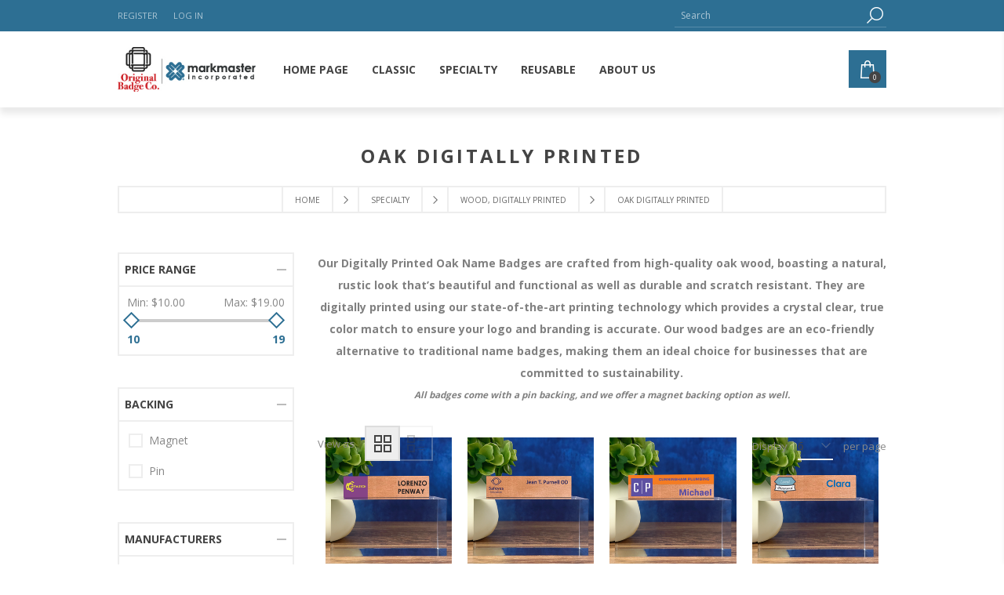

--- FILE ---
content_type: text/html; charset=utf-8
request_url: https://www.originalbadge.com/oak-digitally-printed
body_size: 10730
content:
<!DOCTYPE html><html lang=en class=html-category-page><head><title>OriginalBadge.com Store. Original Badge Company Digitally Printed Oak Name Badges</title><meta charset=UTF-8><meta name=description content="Elevate your Brand. Customize and personalize name badges online. No set-up fees or minimum orders. Fast turnaround. Metal, plastic, wood, dry erase and chalkboard. Made in the USA."><meta name=keywords content="Name Badges,Name Badges,Premium,Digitally Printed,Wood,Oak,Mahogany,Pine,Birch,Restaurant Staff,Food Service,Bar Service,Identity,Custom badges,Online Designer,Reception,Sales,Staff Identiication,Waitstaff,Retail,Branding,Hospitality,Customer Service,Fast Food,Café,Professional Image,Host,Hostess,Front of House,Customer Experience,Durable,Reusable,Customizable"><meta name=generator content=nopCommerce><meta name=viewport content="width=device-width, initial-scale=1"><link href="https://fonts.googleapis.com/css?family=Open+Sans:400,300,700&amp;display=swap" rel=stylesheet><link href=/Themes/Brooklyn/Content/css/styles.css rel=stylesheet><link href=/Themes/Brooklyn/Content/css/tables.css rel=stylesheet><link href=/Themes/Brooklyn/Content/css/mobile-only.css rel=stylesheet><link href=/Themes/Brooklyn/Content/css/480.css rel=stylesheet><link href=/Themes/Brooklyn/Content/css/768.css rel=stylesheet><link href=/Themes/Brooklyn/Content/css/980.css rel=stylesheet><link href=/Themes/Brooklyn/Content/css/1280.css rel=stylesheet><link href=/Plugins/SevenSpikes.Core/Styles/simplebar.css rel=stylesheet><link href=/Plugins/SevenSpikes.Core/Styles/perfect-scrollbar.min.css rel=stylesheet><link href=/Plugins/SevenSpikes.Nop.Plugins.SmartProductCollections/Themes/DefaultClean/Content/SmartProductCollections.css rel=stylesheet><link href=/Plugins/SevenSpikes.Nop.Plugins.AnywhereSliders/Styles/nivo/nivo-slider.css rel=stylesheet><link href=/Plugins/SevenSpikes.Core/Styles/slick-slider-1.6.0.css rel=stylesheet><link href=/css/Slick/anywhereSlidersCustomCss-3-1.css rel=stylesheet><link href=/Plugins/SevenSpikes.Nop.Plugins.AnywhereSliders/Themes/Brooklyn/Content/slick/anywhereSliders.css rel=stylesheet><link href=/Plugins/SevenSpikes.Nop.Plugins.AjaxFilters/Themes/Brooklyn/Content/AjaxFilters.css rel=stylesheet><link href=/Plugins/SevenSpikes.Nop.Plugins.InstantSearch/Themes/Brooklyn/Content/InstantSearch.css rel=stylesheet><link href=/Plugins/SevenSpikes.Nop.Plugins.MegaMenu/Themes/Brooklyn/Content/MegaMenu.css rel=stylesheet><link href=/Plugins/SevenSpikes.Nop.Plugins.ProductRibbons/Styles/Ribbons.common.css rel=stylesheet><link href=/Plugins/SevenSpikes.Nop.Plugins.ProductRibbons/Themes/Brooklyn/Content/Ribbons.css rel=stylesheet><link href="/Themes/Brooklyn/Content/css/theme.custom-3.css?v=24" rel=stylesheet><link rel="shortcut icon" href=\icons\icons_3\favicon.ico><body class="notAndroid23 category-page-body"><div class=ajax-loading-block-window style=display:none></div><div id=dialog-notifications-success title=Notification style=display:none></div><div id=dialog-notifications-error title=Error style=display:none></div><div id=dialog-notifications-warning title=Warning style=display:none></div><div id=bar-notification class=bar-notification-container data-close=Close></div><!--[if lte IE 7]><div style=clear:both;height:59px;text-align:center;position:relative><a href=http://www.microsoft.com/windows/internet-explorer/default.aspx target=_blank> <img src=/Themes/Brooklyn/Content/img/ie_warning.jpg height=42 width=820 alt="You are using an outdated browser. For a faster, safer browsing experience, upgrade for free today."> </a></div><![endif]--><div class="master-wrapper-page items-per-row-four"><div class="header header-1"><div class=header-upper><div class=header-options-wrapper><div class=header-options><div class=header-links-wrapper><div class=header-links><ul><li><a href="/register?returnUrl=%2Foak-digitally-printed" class=ico-register>Register</a><li><a href="/login?returnUrl=%2Foak-digitally-printed" class=ico-login>Log in</a></ul></div></div><div class=header-selectors-wrapper></div></div><div class="search-box store-search-box"><form method=get id=small-search-box-form action=/search><input type=text class=search-box-text id=small-searchterms autocomplete=off name=q placeholder=Search aria-label="Search store"> <input type=hidden class=instantSearchResourceElement data-highlightfirstfoundelement=true data-minkeywordlength=6 data-defaultproductsortoption=0 data-instantsearchurl=/instantSearchFor data-searchpageurl=/search data-searchinproductdescriptions=true data-numberofvisibleproducts=5 data-noresultsresourcetext=" No data found."> <input type=submit class="button-1 search-box-button" value=Search></form></div></div></div><div class=header-lower><div class=header-actions-wrapper><div class=header-logo><a href="/" class=logo> <img alt="OriginalBadge.com Store" title="OriginalBadge.com Store" src="https://originalbadge.com/images/thumbs/0003045_OBC MM Lockup.jpeg"> </a></div><div id=headerMenuParent><div class="header-menu pictures-per-row-four"><div class=close-menu><span>Close</span></div><ul class=mega-menu data-isrtlenabled=false data-enableclickfordropdown=false><li><a href="/" title="Home Page"><span> Home Page</span></a><li class=has-sublist><a class=with-subcategories href=/standard><span>Classic</span></a><div class="dropdown categories fullWidth boxes-4"><div class=row-wrapper><div class=row><div class=box><div class=picture><a href=/premium-plastic-name-badges title="Show products in category Premium Plastic"> <img class=lazy alt="Picture for category Premium Plastic" src="[data-uri]" data-original=https://www.originalbadge.com/images/thumbs/0002937_premium-plastic_290.png> </a></div><div class=details><div class=title><a href=/premium-plastic-name-badges title="Premium Plastic"><span>Premium Plastic</span></a></div><ul class=subcategories><li><a href=/premium-plastic-digitally-printed-name-badges title="Digitally Printed Premium Plastic">Digitally Printed Premium Plastic</a><li><a href=/silver-premium-plastic-name-badges title="Silver Metallic Premium Plastic">Silver Metallic Premium Plastic</a><li><a href=/gold-premium-plastic-name-badges title="Gold Metallic Premium Plastic">Gold Metallic Premium Plastic</a></ul></div></div><div class=box><div class=picture><a href=/economy-plastic-name-badges title="Show products in category Economy Printed Plastic"> <img class=lazy alt="Picture for category Economy Printed Plastic" src="[data-uri]" data-original=https://www.originalbadge.com/images/thumbs/0002936_economy-printed-plastic_290.png> </a></div><div class=details><div class=title><a href=/economy-plastic-name-badges title="Economy Printed Plastic"><span>Economy Printed Plastic</span></a></div></div></div><div class=empty-box></div><div class=empty-box></div></div></div></div><li class=has-sublist><a class=with-subcategories href=/premium-2><span>Specialty</span></a><div class="dropdown categories fullWidth boxes-4"><div class=row-wrapper><div class=row><div class=box><div class=picture><a href=/metal-name-badges title="Show products in category Metal"> <img class=lazy alt="Picture for category Metal" src="[data-uri]" data-original=https://www.originalbadge.com/images/thumbs/0002938_metal_290.png> </a></div><div class=details><div class=title><a href=/metal-name-badges title=Metal><span>Metal</span></a></div><ul class=subcategories><li><a href=/gold-metal-name-badges title="Gold Metal">Gold Metal</a><li><a href=/silver-metal-name-badges title="Silver Metal">Silver Metal</a><li><a href=/digitally-printed-metal-name-badges title="Digitally Printed Metal">Digitally Printed Metal</a></ul></div></div><div class=box><div class=picture><a href=/wood-lasered title="Show products in category Wood, Lasered"> <img class=lazy alt="Picture for category Wood, Lasered" src="[data-uri]" data-original=https://www.originalbadge.com/images/thumbs/0002942_wood-lasered_290.png> </a></div><div class=details><div class=title><a href=/wood-lasered title="Wood, Lasered"><span>Wood, Lasered</span></a></div><ul class=subcategories><li><a href=/oak-laser-engraved title="Oak Laser Engraved">Oak Laser Engraved</a><li><a href=/mahogany-laser-engraved title="Mahogany Laser Engraved">Mahogany Laser Engraved</a><li><a href=/pine-laser-engraved title="Pine Laser Engraved">Pine Laser Engraved</a><li><a href=/birch-laser-engraved title="Birch Laser Engraved">Birch Laser Engraved</a></ul></div></div><div class=box><div class=picture><a href=/wood-digitally-printed title="Show products in category Wood, Digitally Printed"> <img class=lazy alt="Picture for category Wood, Digitally Printed" src="[data-uri]" data-original=https://www.originalbadge.com/images/thumbs/0002947_wood-digitally-printed_290.png> </a></div><div class=details><div class=title><a href=/wood-digitally-printed title="Wood, Digitally Printed"><span>Wood, Digitally Printed</span></a></div><ul class=subcategories><li><a href=/oak-digitally-printed title="Oak Digitally Printed">Oak Digitally Printed</a><li><a href=/mahogany-digitally-printed title="Mahogany Digitally Printed">Mahogany Digitally Printed</a><li><a href=/pine-digitally-printed title="Pine Digitally Printed">Pine Digitally Printed</a><li><a href=/birch-digitally-printed title="Birch Digitally Printed">Birch Digitally Printed</a></ul></div></div><div class=empty-box></div></div></div></div><li class=has-sublist><a class=with-subcategories href=/reusable><span>Reusable</span></a><div class="dropdown categories fullWidth boxes-1"><div class=row-wrapper><div class=row><div class=box><div class=picture><a href=/chalkboard title="Show products in category Chalkboard"> <img class=lazy alt="Picture for category Chalkboard" src="[data-uri]" data-original=https://www.originalbadge.com/images/thumbs/0002928_chalkboard_290.png> </a></div><div class=details><div class=title><a href=/chalkboard title=Chalkboard><span>Chalkboard</span></a></div></div></div></div><div class=row><div class=box><div class=picture><a href=/dry-erase title="Show products in category Dry Erase"> <img class=lazy alt="Picture for category Dry Erase" src="[data-uri]" data-original=https://www.originalbadge.com/images/thumbs/0002948_dry-erase_290.png> </a></div><div class=details><div class=title><a href=/dry-erase title="Dry Erase"><span>Dry Erase</span></a></div></div></div></div></div></div><li><a href=/about-us title="About Us"><span> About Us</span></a></ul><div class=menu-title><span>Menu</span></div><ul class=mega-menu-responsive><li><a href="/" title="Home Page"><span> Home Page</span></a><li class=has-sublist><a class=with-subcategories href=/standard><span>Classic</span></a><div class=plus-button></div><div class=sublist-wrap><ul class=sublist><li class=back-button><span>Back</span><li class=has-sublist><a href=/premium-plastic-name-badges title="Premium Plastic" class=with-subcategories><span>Premium Plastic</span></a><div class=plus-button></div><div class=sublist-wrap><ul class=sublist><li class=back-button><span>Back</span><li><a class=lastLevelCategory href=/premium-plastic-digitally-printed-name-badges title="Digitally Printed Premium Plastic"><span>Digitally Printed Premium Plastic</span></a><li><a class=lastLevelCategory href=/silver-premium-plastic-name-badges title="Silver Metallic Premium Plastic"><span>Silver Metallic Premium Plastic</span></a><li><a class=lastLevelCategory href=/gold-premium-plastic-name-badges title="Gold Metallic Premium Plastic"><span>Gold Metallic Premium Plastic</span></a></ul></div><li><a class=lastLevelCategory href=/economy-plastic-name-badges title="Economy Printed Plastic"><span>Economy Printed Plastic</span></a></ul></div><li class=has-sublist><a class=with-subcategories href=/premium-2><span>Specialty</span></a><div class=plus-button></div><div class=sublist-wrap><ul class=sublist><li class=back-button><span>Back</span><li class=has-sublist><a href=/metal-name-badges title=Metal class=with-subcategories><span>Metal</span></a><div class=plus-button></div><div class=sublist-wrap><ul class=sublist><li class=back-button><span>Back</span><li><a class=lastLevelCategory href=/gold-metal-name-badges title="Gold Metal"><span>Gold Metal</span></a><li><a class=lastLevelCategory href=/silver-metal-name-badges title="Silver Metal"><span>Silver Metal</span></a><li><a class=lastLevelCategory href=/digitally-printed-metal-name-badges title="Digitally Printed Metal"><span>Digitally Printed Metal</span></a></ul></div><li class=has-sublist><a href=/wood-lasered title="Wood, Lasered" class=with-subcategories><span>Wood, Lasered</span></a><div class=plus-button></div><div class=sublist-wrap><ul class=sublist><li class=back-button><span>Back</span><li><a class=lastLevelCategory href=/oak-laser-engraved title="Oak Laser Engraved"><span>Oak Laser Engraved</span></a><li><a class=lastLevelCategory href=/mahogany-laser-engraved title="Mahogany Laser Engraved"><span>Mahogany Laser Engraved</span></a><li><a class=lastLevelCategory href=/pine-laser-engraved title="Pine Laser Engraved"><span>Pine Laser Engraved</span></a><li><a class=lastLevelCategory href=/birch-laser-engraved title="Birch Laser Engraved"><span>Birch Laser Engraved</span></a></ul></div><li class=has-sublist><a href=/wood-digitally-printed title="Wood, Digitally Printed" class=with-subcategories><span>Wood, Digitally Printed</span></a><div class=plus-button></div><div class=sublist-wrap><ul class=sublist><li class=back-button><span>Back</span><li><a class=lastLevelCategory href=/oak-digitally-printed title="Oak Digitally Printed"><span>Oak Digitally Printed</span></a><li><a class=lastLevelCategory href=/mahogany-digitally-printed title="Mahogany Digitally Printed"><span>Mahogany Digitally Printed</span></a><li><a class=lastLevelCategory href=/pine-digitally-printed title="Pine Digitally Printed"><span>Pine Digitally Printed</span></a><li><a class=lastLevelCategory href=/birch-digitally-printed title="Birch Digitally Printed"><span>Birch Digitally Printed</span></a></ul></div></ul></div><li class=has-sublist><a class=with-subcategories href=/reusable><span>Reusable</span></a><div class=plus-button></div><div class=sublist-wrap><ul class=sublist><li class=back-button><span>Back</span><li><a class=lastLevelCategory href=/chalkboard title=Chalkboard><span>Chalkboard</span></a><li><a class=lastLevelCategory href=/dry-erase title="Dry Erase"><span>Dry Erase</span></a></ul></div><li><a href=/about-us title="About Us"><span> About Us</span></a></ul></div></div><div class=header-actions><a alt="My Cart" href=/cart class=ico-cart> <span class=cart-qty>0</span> </a><div id=flyout-cart class="flyout-cart simplebar"><div class=mini-shopping-cart><div class=count>You have no items in your shopping cart.</div></div></div></div></div></div></div><div class=overlayOffCanvas></div><div class=responsive-nav-wrapper-parent><div class=responsive-nav-wrapper><div class=menu-title><span>Menu</span></div><div class=search-wrap><span>Search</span></div><div class=shopping-cart-link><a alt="My Cart" href=/cart> <small class=cart-qty>0</small> </a></div><div class=filters-button><span>Filters</span></div><div class=personal-button id=header-links-opener><span>Personal menu</span></div></div></div><div class=master-wrapper-content><div id=product-ribbon-info data-productid=0 data-productboxselector=".product-item, .item-holder" data-productboxpicturecontainerselector=".picture, .item-picture" data-productpagepicturesparentcontainerselector=.product-essential data-productpagebugpicturecontainerselector=.picture data-retrieveproductribbonsurl=/RetrieveProductRibbons></div><div class=breadcrumb><ul itemscope itemtype=http://schema.org/BreadcrumbList><li><a href="/" title=Home>Home</a> <span class=delimiter>/</span><li itemprop=itemListElement itemscope itemtype=http://schema.org/ListItem><a href=/premium-2 title=Specialty itemprop=item> <span itemprop=name>Specialty</span> </a> <span class=delimiter>/</span><meta itemprop=position content=1><li itemprop=itemListElement itemscope itemtype=http://schema.org/ListItem><a href=/wood-digitally-printed title="Wood, Digitally Printed" itemprop=item> <span itemprop=name>Wood, Digitally Printed</span> </a> <span class=delimiter>/</span><meta itemprop=position content=2><li itemprop=itemListElement itemscope itemtype=http://schema.org/ListItem><strong class=current-item itemprop=name>Oak Digitally Printed</strong> <span itemprop=item itemscope itemtype=http://schema.org/Thing id=/oak-digitally-printed> </span><meta itemprop=position content=3></ul></div><div class=master-column-wrapper><div class=center-2><div class="page category-page"><div class=page-title><h1>Oak Digitally Printed</h1></div><div class=page-body><div class=category-description><table><tbody><tr><td><h4 style=text-align:center><span style=color:#808080>Our Digitally Printed Oak Name Badges are crafted from high-quality oak wood, boasting a natural, rustic look that’s beautiful and functional as well as durable and scratch resistant. They are digitally printed using our state-of-the-art printing technology which provides a crystal clear, true color match to ensure your logo and branding is accurate. Our wood badges are an eco-friendly alternative to traditional name badges, making them an ideal choice for businesses that are committed to sustainability.</span></h4><h5 style=text-align:center><em><span style=color:#808080>All badges come with a pin backing, and we offer a magnet backing option as well.</span></em></h5></table></div><div class=product-selectors><div class=product-viewmode><span>View as</span> <a class="viewmode-icon grid selected" href="https://www.originalbadge.com/oak-digitally-printed?viewmode=grid" title=Grid>Grid</a> <a class="viewmode-icon list" href="https://www.originalbadge.com/oak-digitally-printed?viewmode=list" title=List>List</a></div><div class=product-page-size><span>Display</span> <select aria-label="Select number of products per page" id=products-pagesize name=products-pagesize onchange=setLocation(this.value)><option selected value="https://www.originalbadge.com/oak-digitally-printed?pagesize=6">6<option value="https://www.originalbadge.com/oak-digitally-printed?pagesize=9">9<option value="https://www.originalbadge.com/oak-digitally-printed?pagesize=18">18<option value="https://www.originalbadge.com/oak-digitally-printed?pagesize=24">24</select> <span>per page</span></div></div><div class=product-filters></div><div class=product-grid><div class=item-grid><div class=item-box><div class="product-item with-text" data-productid=113><div class=picture><a href=/dp-oak-sr title="Show details for Small Oak Digitally Printed Rounded Corner Badge .75&#34; x 3&#34;"> <img src="[data-uri]" data-lazyloadsrc=https://www.originalbadge.com/images/thumbs/0002245_small-oak-digitally-printed-rounded-corner-badge-75-x-3_360.png alt=dp-oak-sr title="Show details for Small Oak Digitally Printed Rounded Corner Badge .75&#34; x 3&#34;" class=second-product-image> <img src="[data-uri]" data-lazyloadsrc=https://www.originalbadge.com/images/thumbs/0002738_small-oak-digitally-printed-rounded-corner-badge-75-x-3_360.png alt=dp-oak-sr title="Show details for Small Oak Digitally Printed Rounded Corner Badge .75&#34; x 3&#34;" class=product-image> </a></div><div class=details><h2 class=product-title><a href=/dp-oak-sr>Small Oak Digitally Printed Rounded Corner Badge .75&quot; x 3&quot;</a></h2><div class=description>Our Digitally Printed Oak Name Badges are crafted from high-quality oak wood, boasting a natural, rustic look that’s beautiful and functional as well as durable and scratch resistant. They are digitally printed using our state-of-the-art printing technology which provides a crystal clear, true color match to ensure your logo and branding is accurate. Our wood badges are an eco-friendly alternative to traditional plastic or metal name badges, making them an ideal choice for businesses that are committed to sustainability. Price includes pin backing. Magnet backings are also available. **Please note that because we use real wood, the grain will vary slightly from badge to badge**</div><div class=add-info><div class=prices><span class="price actual-price">From $4.29</span></div><div class=buttons><input type=button value=Buy class="button-2 product-box-add-to-cart-button" onclick="return AjaxCart.addproducttocart_catalog(&#34;/addproducttocart/catalog/113/1/1&#34;),!1"> <input type=button value="Add to compare list" title="Add to compare list" class="button-2 add-to-compare-list-button" onclick="return AjaxCart.addproducttocomparelist(&#34;/compareproducts/add/113&#34;),!1"></div></div></div></div></div><div class=item-box><div class="product-item with-text" data-productid=114><div class=picture><a href=/dp-oak-ss title="Show details for Small Oak Digitally Printed Squared Corner Badge .75&#34; x 3&#34;"> <img src="[data-uri]" data-lazyloadsrc=https://www.originalbadge.com/images/thumbs/0002246_small-oak-digitally-printed-squared-corner-badge-75-x-3_360.png alt=dp-oak-ss title="Show details for Small Oak Digitally Printed Squared Corner Badge .75&#34; x 3&#34;" class=second-product-image> <img src="[data-uri]" data-lazyloadsrc=https://www.originalbadge.com/images/thumbs/0002739_small-oak-digitally-printed-squared-corner-badge-75-x-3_360.png alt=dp-oak-ss title="Show details for Small Oak Digitally Printed Squared Corner Badge .75&#34; x 3&#34;" class=product-image> </a></div><div class=details><h2 class=product-title><a href=/dp-oak-ss>Small Oak Digitally Printed Squared Corner Badge .75&quot; x 3&quot;</a></h2><div class=description>Our Digitally Printed Oak Name Badges are crafted from high-quality oak wood, boasting a natural, rustic look that’s beautiful and functional as well as durable and scratch resistant. They are digitally printed using our state-of-the-art printing technology which provides a crystal clear, true color match to ensure your logo and branding is accurate. Our wood badges are an eco-friendly alternative to traditional plastic or metal name badges, making them an ideal choice for businesses that are committed to sustainability. Price includes pin backing. Magnet backings are also available. **Please note that because we use real wood, the grain will vary slightly from badge to badge**</div><div class=add-info><div class=prices><span class="price actual-price">From $4.29</span></div><div class=buttons><input type=button value=Buy class="button-2 product-box-add-to-cart-button" onclick="return AjaxCart.addproducttocart_catalog(&#34;/addproducttocart/catalog/114/1/1&#34;),!1"> <input type=button value="Add to compare list" title="Add to compare list" class="button-2 add-to-compare-list-button" onclick="return AjaxCart.addproducttocomparelist(&#34;/compareproducts/add/114&#34;),!1"></div></div></div></div></div><div class=item-box><div class="product-item with-text" data-productid=116><div class=picture><a href=/dp-oak-ms title="Show details for Medium Oak Digitally Printed Rounded Corner Badge 1&#34; x 3&#34;"> <img src="[data-uri]" data-lazyloadsrc=https://www.originalbadge.com/images/thumbs/0002277_medium-oak-digitally-printed-rounded-corner-badge-1-x-3_360.png alt=dp-oak-ms title="Show details for Medium Oak Digitally Printed Rounded Corner Badge 1&#34; x 3&#34;" class=second-product-image> <img src="[data-uri]" data-lazyloadsrc=https://www.originalbadge.com/images/thumbs/0002740_medium-oak-digitally-printed-rounded-corner-badge-1-x-3_360.png alt=dp-oak-ms title="Show details for Medium Oak Digitally Printed Rounded Corner Badge 1&#34; x 3&#34;" class=product-image> </a></div><div class=details><h2 class=product-title><a href=/dp-oak-ms>Medium Oak Digitally Printed Rounded Corner Badge 1&quot; x 3&quot;</a></h2><div class=description>Our digitally printed oak name badges are crafted from high-quality oak wood, boasting a natural, rustic look that’s beautiful and functional as well as durable and scratch resistant. They are digitally printed using our state-of-the-art printing technology which provides a crystal clear, true color match to ensure your logo and branding is accurate. Our wood badges are an eco-friendly alternative to traditional plastic or metal name badges, making them an ideal choice for businesses that are committed to sustainability. Price includes pin backing. Magnet backings are also available. **Please note that because we use real wood, the grain will vary slightly from badge to badge**</div><div class=add-info><div class=prices><span class="price actual-price">From $4.49</span></div><div class=buttons><input type=button value=Buy class="button-2 product-box-add-to-cart-button" onclick="return AjaxCart.addproducttocart_catalog(&#34;/addproducttocart/catalog/116/1/1&#34;),!1"> <input type=button value="Add to compare list" title="Add to compare list" class="button-2 add-to-compare-list-button" onclick="return AjaxCart.addproducttocomparelist(&#34;/compareproducts/add/116&#34;),!1"></div></div></div></div></div><div class=item-box><div class="product-item with-text" data-productid=115><div class=picture><a href=/dp-oak-mr title="Show details for Medium Oak Digitally Printed Squared Corner Badge 1&#34; x 3&#34;"> <img src="[data-uri]" data-lazyloadsrc=https://www.originalbadge.com/images/thumbs/0002278_medium-oak-digitally-printed-squared-corner-badge-1-x-3_360.png alt=dp-oak-mr title="Show details for Medium Oak Digitally Printed Squared Corner Badge 1&#34; x 3&#34;" class=second-product-image> <img src="[data-uri]" data-lazyloadsrc=https://www.originalbadge.com/images/thumbs/0002741_medium-oak-digitally-printed-squared-corner-badge-1-x-3_360.png alt=dp-oak-mr title="Show details for Medium Oak Digitally Printed Squared Corner Badge 1&#34; x 3&#34;" class=product-image> </a></div><div class=details><h2 class=product-title><a href=/dp-oak-mr>Medium Oak Digitally Printed Squared Corner Badge 1&quot; x 3&quot;</a></h2><div class=description>Our digitally printed oak name badges are crafted from high-quality oak wood, boasting a natural, rustic look that’s beautiful and functional as well as durable and scratch resistant. They are digitally printed using our state-of-the-art printing technology which provides a crystal clear, true color match to ensure your logo and branding is accurate. Our wood badges are an eco-friendly alternative to traditional plastic or metal name badges, making them an ideal choice for businesses that are committed to sustainability. Price includes pin backing. Magnet backings are also available. **Please note that because we use real wood, the grain will vary slightly from badge to badge**</div><div class=add-info><div class=prices><span class="price actual-price">From $4.49</span></div><div class=buttons><input type=button value=Buy class="button-2 product-box-add-to-cart-button" onclick="return AjaxCart.addproducttocart_catalog(&#34;/addproducttocart/catalog/115/1/1&#34;),!1"> <input type=button value="Add to compare list" title="Add to compare list" class="button-2 add-to-compare-list-button" onclick="return AjaxCart.addproducttocomparelist(&#34;/compareproducts/add/115&#34;),!1"></div></div></div></div></div><div class=item-box><div class="product-item with-text" data-productid=117><div class=picture><a href=/dp-oak-lr title="Show details for Large Oak Digitally Printed Rounded Corner Badge 1.5&#34; x 3&#34;"> <img src="[data-uri]" data-lazyloadsrc=https://www.originalbadge.com/images/thumbs/0002297_large-oak-digitally-printed-rounded-corner-badge-15-x-3_360.png alt=dp-oak-lr title="Show details for Large Oak Digitally Printed Rounded Corner Badge 1.5&#34; x 3&#34;" class=second-product-image> <img src="[data-uri]" data-lazyloadsrc=https://www.originalbadge.com/images/thumbs/0002742_large-oak-digitally-printed-rounded-corner-badge-15-x-3_360.png alt=dp-oak-lr title="Show details for Large Oak Digitally Printed Rounded Corner Badge 1.5&#34; x 3&#34;" class=product-image> </a></div><div class=details><h2 class=product-title><a href=/dp-oak-lr>Large Oak Digitally Printed Rounded Corner Badge 1.5&quot; x 3&quot;</a></h2><div class=description>Our Digitally Printed Oak Name Badges are crafted from high-quality oak wood, boasting a natural, rustic look that’s beautiful and functional as well as durable and scratch resistant. They are digitally printed using our state-of-the-art printing technology which provides a crystal clear, true color match to ensure your logo and branding is accurate. Our wood badges are an eco-friendly alternative to traditional plastic or metal name badges, making them an ideal choice for businesses that are committed to sustainability. Price includes pin backing. Magnet backings are also available. **Please note that because we use real wood, the grain will vary slightly from badge to badge**</div><div class=add-info><div class=prices><span class="price actual-price">From $4.81</span></div><div class=buttons><input type=button value=Buy class="button-2 product-box-add-to-cart-button" onclick="return AjaxCart.addproducttocart_catalog(&#34;/addproducttocart/catalog/117/1/1&#34;),!1"> <input type=button value="Add to compare list" title="Add to compare list" class="button-2 add-to-compare-list-button" onclick="return AjaxCart.addproducttocomparelist(&#34;/compareproducts/add/117&#34;),!1"></div></div></div></div></div><div class=item-box><div class="product-item with-text" data-productid=118><div class=picture><a href=/dp-oak-ls title="Show details for Large Oak Digitally Printed Squared Corner Badge 1.5&#34; x 3&#34;"> <img src="[data-uri]" data-lazyloadsrc=https://www.originalbadge.com/images/thumbs/0002298_large-oak-digitally-printed-squared-corner-badge-15-x-3_360.png alt=dp-oak-ls title="Show details for Large Oak Digitally Printed Squared Corner Badge 1.5&#34; x 3&#34;" class=second-product-image> <img src="[data-uri]" data-lazyloadsrc=https://www.originalbadge.com/images/thumbs/0002743_large-oak-digitally-printed-squared-corner-badge-15-x-3_360.png alt=dp-oak-ls title="Show details for Large Oak Digitally Printed Squared Corner Badge 1.5&#34; x 3&#34;" class=product-image> </a></div><div class=details><h2 class=product-title><a href=/dp-oak-ls>Large Oak Digitally Printed Squared Corner Badge 1.5&quot; x 3&quot;</a></h2><div class=description>Our Digitally Printed Oak Name Badges are crafted from high-quality oak wood, boasting a natural, rustic look that’s beautiful and functional as well as durable and scratch resistant. They are digitally printed using our state-of-the-art printing technology which provides a crystal clear, true color match to ensure your logo and branding is accurate. Our wood badges are an eco-friendly alternative to traditional plastic or metal name badges, making them an ideal choice for businesses that are committed to sustainability. Price includes pin backing. Magnet backings are also available. **Please note that because we use real wood, the grain will vary slightly from badge to badge**</div><div class=add-info><div class=prices><span class="price actual-price">From $4.81</span></div><div class=buttons><input type=button value=Buy class="button-2 product-box-add-to-cart-button" onclick="return AjaxCart.addproducttocart_catalog(&#34;/addproducttocart/catalog/118/1/1&#34;),!1"> <input type=button value="Add to compare list" title="Add to compare list" class="button-2 add-to-compare-list-button" onclick="return AjaxCart.addproducttocomparelist(&#34;/compareproducts/add/118&#34;),!1"></div></div></div></div></div></div></div><div class=pager><ul><li class=current-page><span>1</span><li class=individual-page><a href="https://www.originalbadge.com/oak-digitally-printed?pagenumber=2">2</a><li class=individual-page><a href="https://www.originalbadge.com/oak-digitally-printed?pagenumber=3">3</a><li class=next-page><a href="https://www.originalbadge.com/oak-digitally-printed?pagenumber=2">Next</a></ul></div></div></div></div><div class=side-2><div class=nopAjaxFilters7Spikes data-categoryid=17 data-manufacturerid=0 data-vendorid=0 data-isonsearchpage=False data-searchkeyword="" data-searchcategoryid=0 data-searchmanufacturerid=0 data-searchvendorid=0 data-searchpricefrom="" data-searchpriceto="" data-searchincludesubcategories=False data-searchinproductdescriptions=False data-searchadvancedsearch=False data-getfilteredproductsurl=/getFilteredProducts data-productslistpanelselector=.product-list data-productsgridpanelselector=.product-grid data-pagerpanelselector=.pager data-pagerpanelintegrationselector=".product-grid, .product-list" data-sortoptionsdropdownselector=#products-orderby data-viewoptionsdropdownselector=".viewmode-icon, #products-viewmode" data-productspagesizedropdownselector=#products-pagesize data-filtersuimode=usecheckboxes data-defaultviewmode=grid data-enableinfinitescroll=False data-infinitescrollloadertext="Loading more products ..." data-scrolltoelement=False data-scrolltoelementselector=.product-selectors data-scrolltoelementadditionaloffset=0 data-showselectedfilterspanel=False data-numberofreturnedproductsselector=false data-selectedoptionstargetselector=".nopAjaxFilters7Spikes .filtersPanel:first" data-selectedoptionstargetaction=prependTo data-isrtl=false data-closefilterspanelafterfiltrationinmobile=true data-no-products-window-title="No results found" data-no-products-window-message="There are no products for the filters that you selected. Please widen your search criteria."><div class=filtersTitlePanel><p class=filtersTitle>Filter by:</p><a class=clearFilterOptionsAll>Clear All</a></div><div class=filtersPanel><div class="block filter-block priceRangeFilterPanel7Spikes" data-currentcurrencysymbol=$><div class=title><a class=toggleControl>Price range</a> <a class=clearPriceRangeFilter>Clear</a></div><div class=filtersGroupPanel><div class=priceRangeMinMaxPanel><span class=priceRangeMinPanel> <span>Min:</span> <span class=priceRangeMinPrice>$10.00</span> </span> <span class=priceRangeMaxPanel> <span>Max:</span> <span class=priceRangeMaxPrice>$19.00</span> </span></div><div id=slider class=price-range-slider data-sliderminvalue=10 data-slidermaxvalue=19 data-selectedfromvalue=10 data-selectedtovalue=19 data-customformatting=""></div><div class=priceRangeCurrentPricesPanel><span class=currentMinPrice>$10</span> <span class=currentMaxPrice>$19</span></div></div></div><div class="block filter-block attributeFilterPanel7Spikes"><div class=title><a class=toggleControl>Backing</a> <a class=clearFilterOptions>Clear</a></div><div class="filtersGroupPanel filtersCheckboxPanel" data-optionsgroupid=1 id=attributeFiltersDropDown1><ul class=checkbox-list><li class=checkbox-item><input data-option-ids=110,119,132,131,130,129,128,127,126,123,122,118,115,114,113,117,116,120 data-valueid=221 type=checkbox id=attribute-input-1-221><label class=filter-item-name for=attribute-input-1-221>Magnet</label><li class=checkbox-item><input data-option-ids=119,120,116,117,110,113,114,115,118,122,123,126,127,128,129,130,131,132 data-valueid=240 type=checkbox id=attribute-input-1-240><label class=filter-item-name for=attribute-input-1-240>Pin</label></ul></div></div><div class="block filter-block manufacturerFilterPanel7Spikes"><div class=title><a class=toggleControl>Manufacturers</a> <a class=clearFilterOptions>Clear</a></div><div class="filtersGroupPanel filtersCheckboxPanel"><ul class=checkbox-list><li class=checkbox-item><input data-option-ids=9 type=checkbox id=manufacturer-input-9><label class=filter-item-name for=manufacturer-input-9 @* data-originaltext="Oak Wood" *@>Oak Wood</label></ul></div></div></div><div class="block filter-block selected-options" style=display:none><div class=title><a class=toggleControl>Selected Options</a></div><div class=filtersGroupPanel><ul class=selected-options-list></ul></div></div><div class="number-of-returned-products sample-element" style=display:none><span class=showing-text>Showing</span> <span class=productsPerPage></span> <span class=of-text>of</span> <span class=allProductsReturned></span> <span class=results-text>results</span></div><div class=returned-products-filters-panel style=display:none><span class=allProductsReturned></span></div></div><input id=availableSortOptionsJson name=availableSortOptionsJson type=hidden> <input id=availableViewModesJson name=availableViewModesJson type=hidden value="[{&#34;Disabled&#34;:false,&#34;Group&#34;:null,&#34;Selected&#34;:true,&#34;Text&#34;:&#34;Grid&#34;,&#34;Value&#34;:&#34;grid&#34;},{&#34;Disabled&#34;:false,&#34;Group&#34;:null,&#34;Selected&#34;:false,&#34;Text&#34;:&#34;List&#34;,&#34;Value&#34;:&#34;list&#34;}]"> <input id=availablePageSizesJson name=availablePageSizesJson type=hidden value="[{&#34;Disabled&#34;:false,&#34;Group&#34;:null,&#34;Selected&#34;:true,&#34;Text&#34;:&#34;6&#34;,&#34;Value&#34;:&#34;6&#34;},{&#34;Disabled&#34;:false,&#34;Group&#34;:null,&#34;Selected&#34;:false,&#34;Text&#34;:&#34;9&#34;,&#34;Value&#34;:&#34;9&#34;},{&#34;Disabled&#34;:false,&#34;Group&#34;:null,&#34;Selected&#34;:false,&#34;Text&#34;:&#34;18&#34;,&#34;Value&#34;:&#34;18&#34;},{&#34;Disabled&#34;:false,&#34;Group&#34;:null,&#34;Selected&#34;:false,&#34;Text&#34;:&#34;24&#34;,&#34;Value&#34;:&#34;24&#34;}]"><div class="block block-category-navigation"><div class=title><strong>Categories</strong></div><div class=listbox><ul class=list><li class=inactive><a href=/industry-design-example-test>Industry Design Example Test (0) </a><li class=inactive><a href=/standard>Classic (108) </a><li class=inactive><a href=/round-shapes>Round (34) </a><li class=inactive><a href=/gold-metal-favorites>Gold Metal (18) </a><li class=active><a href=/premium-2>Specialty (199) </a><ul class=sublist><li class=inactive><a href=/metal-name-badges>Metal (54) </a><li class=inactive><a href=/wood-lasered>Wood, Lasered (73) </a><li class=active><a href=/wood-digitally-printed>Wood, Digitally Printed (73) </a><ul class=sublist><li class=active><a href=/oak-digitally-printed>Oak Digitally Printed (18) </a><li class=inactive><a href=/mahogany-digitally-printed>Mahogany Digitally Printed (19) </a><li class=inactive><a href=/pine-digitally-printed>Pine Digitally Printed (18) </a><li class=inactive><a href=/birch-digitally-printed>Birch Digitally Printed (18) </a></ul></ul><li class=inactive><a href=/oval-name-badges>Oval (34) </a><li class=inactive><a href=/economy-plastic-2>Economy Plastic (18) </a><li class=inactive><a href=/premium-plastic-2>Premium Plastic (18) </a><li class=inactive><a href=/reusable>Reusable (36) </a><li class=inactive><a href=/square-shaped>Square (68) </a><li class=inactive><a href=/laser-engraved-pine>Laser Engraved Pine (18) </a><li class=inactive><a href=/chalkboard-5>Chalkboard (18) </a><li class=inactive><a href=/industries>Industries (0) </a><li class=inactive><a href=/small-rectangle>Small Rectangle (34) </a><li class=inactive><a href=/medium-rectangle>Medium Rectangle (34) </a><li class=inactive><a href=/large-rectangle>Large Rectangle (34) </a><li class=inactive><a href=/digitally-printed-oak>Digitally Printed Oak (18) </a><li class=inactive><a href=/extra-large-xl-name-badge>XL Rectangle (34) </a><li class=inactive><a href=/special-shape>Specialty Shapes (34) </a></ul></div></div><div class="block block-manufacturer-navigation"><div class=title><strong>Manufacturers</strong></div><div class=listbox><ul class=list><li class=inactive><a href=/metals-metallics>Metal</a><li class=inactive><a href=/metallic-plastic>Metallic Plastic</a></ul><div class=view-all><a href=/manufacturer/all>View all</a></div></div></div></div></div></div><div class="footer footer-1"><div class=footer-upper><ul class=social-sharing><li><a class=rss href=/news/rss/1 aria-label=RSS></a></ul></div><div class=footer-middle><div class="footer-block footer-topic"><div class=title><strong>Information</strong></div><div>Put your short company information here. You can edit this from the Language string resources admin panel</div></div><div class="footer-block footer-links"><div class=title><strong>My account</strong></div><ul class=list><li><a href=/cart class=ico-cart>My Cart</a></ul></div><div class="footer-block footer-links"><div class=title><strong>Customer service</strong></div><ul class=list><li><a href=/contactus>Contact us</a><li><a href=/contactus-2></a><li><a href=/faq>FAQ</a><li><a href=/privacy>Privacy</a><li><a href=/sitemap>Sitemap</a></ul></div><div class="footer-block newsletter-block"><div class=newsletter><div class=title><strong>Newsletter</strong></div><div class=newsletter-subscribe id=newsletter-subscribe-block><div class=newsletter-email><input id=newsletter-email class=newsletter-subscribe-text placeholder="Enter your email here..." aria-label="Sign up for our newsletter" type=email name=NewsletterEmail> <input type=button value=Subscribe id=newsletter-subscribe-button class="button-1 newsletter-subscribe-button"></div><div class=newsletter-validation><span id=subscribe-loading-progress style=display:none class=please-wait>Wait...</span> <span class=field-validation-valid data-valmsg-for=NewsletterEmail data-valmsg-replace=true></span></div></div><div class=newsletter-result id=newsletter-result-block></div></div></div></div><div class=footer-lower><div class=footer-lower-center><div class=footer-disclaimer>Copyright &copy; 2026 OriginalBadge.com Store. All rights reserved.</div><div class=footer-store-theme></div></div></div></div></div><script src=/lib/jquery/jquery-3.4.1.min.js></script><script src=/lib/jquery-validate/jquery.validate-v1.19.1/jquery.validate.min.js></script><script src=/lib/jquery-validate/jquery.validate.unobtrusive-v3.2.11/jquery.validate.unobtrusive.min.js></script><script src=/lib/jquery-ui/jquery-ui-1.12.1.custom/jquery-ui.min.js></script><script src=/lib/jquery-migrate/jquery-migrate-3.1.0.min.js></script><script src=/Plugins/SevenSpikes.Core/Scripts/iOS-12-array-reverse-fix.min.js></script><script src=/js/public.common.js></script><script src=/js/public.ajaxcart.js></script><script src=/js/public.countryselect.js></script><script src=/Plugins/SevenSpikes.Nop.Plugins.AnywhereSliders/Scripts/AnywhereSliders.min.js></script><script src=/Plugins/SevenSpikes.Core/Scripts/sevenspikes.core.min.js></script><script src=/Plugins/SevenSpikes.Nop.Plugins.InstantSearch/Scripts/InstantSearch.min.js></script><script src=/lib/kendo/2020.1.406/js/kendo.core.min.js></script><script src=/lib/kendo/2020.1.406/js/kendo.data.min.js></script><script src=/lib/kendo/2020.1.406/js/kendo.popup.min.js></script><script src=/lib/kendo/2020.1.406/js/kendo.list.min.js></script><script src=/lib/kendo/2020.1.406/js/kendo.autocomplete.min.js></script><script src=/lib/kendo/2020.1.406/js/kendo.fx.min.js></script><script src=/Plugins/Misc.ImpressDepot/Scripts/ProductCustomizer_Common.js></script><script src=/Plugins/SevenSpikes.Nop.Plugins.SmartProductCollections/Scripts/Products.min.js></script><script src=/Plugins/SevenSpikes.Core/Scripts/slick-slider-1.6.0.min.js></script><script src=/lib/kendo/2020.1.406/js/kendo.userevents.min.js></script><script src=/lib/kendo/2020.1.406/js/kendo.draganddrop.min.js></script><script src=/lib/kendo/2020.1.406/js/kendo.window.min.js></script><script src=/Plugins/SevenSpikes.Core/Scripts/jquery.json-2.4.min.js></script><script src=/Plugins/SevenSpikes.Nop.Plugins.AjaxFilters/Scripts/jquery.address-1.6.min.js></script><script src=/Plugins/SevenSpikes.Nop.Plugins.AjaxFilters/Scripts/HistoryState.min.js></script><script src=/Plugins/SevenSpikes.Nop.Plugins.AjaxFilters/Scripts/Filters.min.js></script><script src=/Plugins/SevenSpikes.Nop.Plugins.AjaxFilters/Scripts/PriceRangeFilterSlider.min.js></script><script src=/Plugins/SevenSpikes.Nop.Plugins.AjaxFilters/Scripts/jquery.ui.touch-punch.min.js></script><script src=/Plugins/SevenSpikes.Nop.Plugins.AjaxFilters/Scripts/AttributeFilter.min.js></script><script src=/Plugins/SevenSpikes.Nop.Plugins.AjaxFilters/Scripts/ManufacturerFilter.min.js></script><script src=/Plugins/SevenSpikes.Nop.Plugins.AjaxFilters/Scripts/FiltersQuery.min.js></script><script src=/Plugins/SevenSpikes.Core/Scripts/perfect-scrollbar.min.js></script><script src=/Plugins/SevenSpikes.Nop.Plugins.MegaMenu/Scripts/MegaMenu.min.js></script><script src=/Plugins/SevenSpikes.Nop.Plugins.ProductRibbons/Scripts/ProductRibbons.min.js></script><script src=/Plugins/SevenSpikes.Core/Scripts/footable.min.js></script><script src=/Plugins/SevenSpikes.Core/Scripts/simplebar.min.js></script><script src=/Plugins/SevenSpikes.Core/Scripts/sevenspikes.theme.ex.min.js></script><script src=/Plugins/SevenSpikes.Core/Scripts/jquery.styleSelect.min.js></script><script src=/Plugins/SevenSpikes.Core/Scripts/jquery.jscrollpane.min.js></script><script src=/Themes/Brooklyn/Content/scripts/brooklyn.js></script><script>$(document).ready(function(){$(".header").on("mouseenter","#topcartlink",function(){$("#flyout-cart").addClass("active")});$(".header").on("mouseleave","#topcartlink",function(){$("#flyout-cart").removeClass("active")});$(".header").on("mouseenter","#flyout-cart",function(){$("#flyout-cart").addClass("active")});$(".header").on("mouseleave","#flyout-cart",function(){$("#flyout-cart").removeClass("active")})})</script><script id=instantSearchItemTemplate type=text/x-kendo-template>
    <div class="instant-search-item" data-url="${ data.CustomProperties.Url }">
        <a class="iOS-temp" href="${ data.CustomProperties.Url }">
            <div class="img-block">
                <img src="${ data.DefaultPictureModel.ImageUrl }" alt="${ data.Name }" title="${ data.Name }" style="border: none">
            </div>
            <div class="detail">
                <div class="title">${ data.Name }</div>
                <div class="price"># var price = ""; if (data.ProductPrice.Price) { price = data.ProductPrice.Price } # #= price #</div>           
            </div>
        </a>
    </div>
</script><script>$("#small-search-box-form").on("submit",function(n){$("#small-searchterms").val()==""&&(alert("Please enter some search keyword"),$("#small-searchterms").focus(),n.preventDefault())})</script><script>var localized_data={AjaxCartFailure:"Failed to add the product. Please refresh the page and try one more time."};AjaxCart.init(!1,".shopping-cart-link .cart-qty, .header-actions .cart-qty",".header-links .wishlist-qty","#flyout-cart",localized_data)</script><script>function newsletter_subscribe(n){var t=$("#subscribe-loading-progress"),i;t.show();i={subscribe:n,email:$("#newsletter-email").val()};$.ajax({cache:!1,type:"POST",url:"/subscribenewsletter",data:i,success:function(n){$("#newsletter-result-block").html(n.Result);n.Success?($("#newsletter-subscribe-block").hide(),$("#newsletter-result-block").show()):$("#newsletter-result-block").fadeIn("slow").delay(2e3).fadeOut("slow")},error:function(){alert("Failed to subscribe.")},complete:function(){t.hide()}})}$(document).ready(function(){$("#newsletter-subscribe-button").on("click",function(){newsletter_subscribe("true")});$("#newsletter-email").on("keydown",function(n){if(n.keyCode==13)return $("#newsletter-subscribe-button").trigger("click"),!1})})</script><div id=goToTop></div>